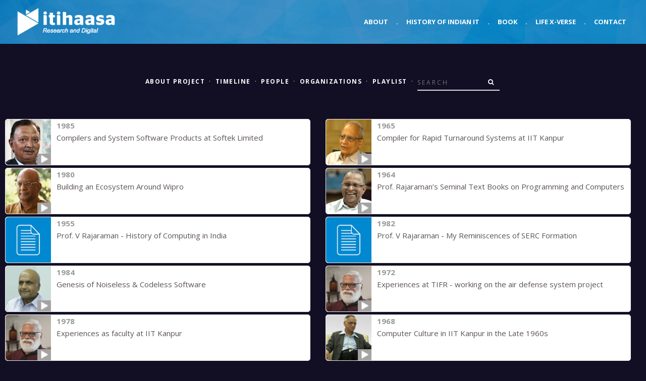

--- FILE ---
content_type: text/html; charset=UTF-8
request_url: https://itihaasa.com/search/field/?term=FORTRAN%20compiler
body_size: 6408
content:
<!DOCTYPE html>
<html lang="en">
<head>
    <!-- Google Analytics
    –––––––––––––––––––––––––––––––––––––––––––––––––– -->
    <!-- Global site tag (gtag.js) - Google Analytics -->
    <script async src="https://www.googletagmanager.com/gtag/js?id=UA-132691921-1"></script>
    <script>
      window.dataLayer = window.dataLayer || [];
      function gtag(){dataLayer.push(arguments);}
      gtag('js', new Date());

      gtag('config', 'UA-132691921-1');
    </script>

    <!-- Basic Page Needs
    –––––––––––––––––––––––––––––––––––––––––––––––––– -->
    <meta charset="utf-8">
    <title>Itihaasa</title>
    <meta name="description" content="">
    <meta name="author" content="">

    <!-- Mobile Specific Metas
    –––––––––––––––––––––––––––––––––––––––––––––––––– -->
    <meta name="viewport" content="width=device-width, initial-scale=1">

    <!-- FONT
    –––––––––––––––––––––––––––––––––––––––––––––––––– -->
    <link rel="stylesheet" id="royal_enqueue_Lato-css" href="https://fonts.googleapis.com/css?family=Lato%3A100%2C200%2C300%2C400%2C500%2C600%2C700%2C800%2C900&amp;ver=1.0.0" type="text/css" media="all">
    <link href="https://fonts.googleapis.com/css?family=Open+Sans:300,400italic,400,600,700" rel="stylesheet" type="text/css">
    <link href="https://fonts.googleapis.com/css?family=Raleway:100,400,300,600" rel="stylesheet" type="text/css">

 
    <!-- CSS
    –––––––––––––––––––––––––––––––––––––––––––––––––– -->
    <link rel="stylesheet" href="https://itihaasa.com/public/css/normalize.css">

    <!-- <link rel="stylesheet" href="css/skeleton.css"> -->

    <!-- Bootstrap core CSS -->
    <link rel="stylesheet" href="https://stackpath.bootstrapcdn.com/bootstrap/4.5.2/css/bootstrap.min.css" integrity="sha384-JcKb8q3iqJ61gNV9KGb8thSsNjpSL0n8PARn9HuZOnIxN0hoP+VmmDGMN5t9UJ0Z" crossorigin="anonymous">

    <!-- CSS
    –––––––––––––––––––––––––––––––––––––––––––––––––– -->
    <link rel="stylesheet" href="https://maxcdn.bootstrapcdn.com/font-awesome/4.7.0/css/font-awesome.min.css">
    <!-- Custom styles for this template -->
    <link href="https://itihaasa.com/public/css/style.css?v=1.2" rel="stylesheet">
    <link href="https://itihaasa.com/public/css/navbar.css" rel="stylesheet">
    <link href="https://itihaasa.com/public/css/carousel.css?v=1.3" rel="stylesheet">

    <!-- <link rel="stylesheet" href="https://itihaasa.com/public/css/navbar.css"> -->
    <link rel="stylesheet" href="https://itihaasa.com/public/css/page.css?v=1.3">
    <link rel="stylesheet" href="https://itihaasa.com/public/css/archive.css">
    <link rel="stylesheet" href="https://itihaasa.com/public/css/general.css">
    <link rel="stylesheet" href="https://itihaasa.com/public/css/flat.css">
    <link rel="stylesheet" href="https://itihaasa.com/public/css/form.css">
    <link rel="stylesheet" href="https://itihaasa.com/public/css/aux.css">
    <link rel="stylesheet" href="https://itihaasa.com/public/css/social.css">
    <link rel="stylesheet" href="https://itihaasa.com/public/css/viewer.css">
    <script type="text/javascript">var base_url = "https://itihaasa.com/";</script>

    <script src="https://ajax.googleapis.com/ajax/libs/jquery/3.5.1/jquery.min.js"></script>
    <script src="https://cdn.jsdelivr.net/npm/popper.js@1.16.1/dist/umd/popper.min.js" integrity="sha384-9/reFTGAW83EW2RDu2S0VKaIzap3H66lZH81PoYlFhbGU+6BZp6G7niu735Sk7lN" crossorigin="anonymous"></script>
    <script src="https://stackpath.bootstrapcdn.com/bootstrap/4.5.2/js/bootstrap.min.js" integrity="sha384-B4gt1jrGC7Jh4AgTPSdUtOBvfO8shuf57BaghqFfPlYxofvL8/KUEfYiJOMMV+rV" crossorigin="anonymous"></script>
    <script src="https://cdnjs.cloudflare.com/ajax/libs/masonry/3.1.5/masonry.pkgd.min.js" async></script>
    <script type="text/javascript" src="https://itihaasa.com/public/js/imagesloaded.pkgd.min.js"></script>    
    <script type="text/javascript" src="https://itihaasa.com/public/js/common.js" async></script>
    <!-- Favicon
    –––––––––––––––––––––––––––––––––––––––––––––––––– -->
    <link rel="icon" type="image/png" href="https://itihaasa.com/public/images/favicon.png?v=1.1">
</head>
<body>
    <!-- Navigation
    –––––––––––––––––––––––––––––––––––––––––––––––––– -->
    <header>
        <nav class="navbar navbar-expand-md fixed-top">
            <div class="container-fluid">  
                <a class="navbar-brand" href="https://itihaasa.com/"><img class="img-fluid" src="https://itihaasa.com/public//images/itihaasa-digital.png" alt="itihaasa logo" /></a>
                <button class="custom-toggler navbar-toggler" type="button" data-toggle="collapse" data-target="#navbarCollapse" aria-controls="navbarCollapse" aria-expanded="false" aria-label="Toggle navigation">
                    <span class="navbar-toggler-icon"></span>
                </button>
                <div class="collapse navbar-collapse" id="navbarCollapse">
                    <ul class="navbar-nav ml-auto">
                        <li class="nav-item active">
                            <a class="nav-link" href="https://itihaasa.com/">About</a>
                        </li>
                        <li class="nav-item d-none d-md-block">
                            <a class="nav-link" href="#">.</a>
                        </li>
                        <li class="nav-item">
                            <a class="nav-link" href="https://itihaasa.com/History">History of Indian IT</a>
                        </li>                        
                        <li class="nav-item d-none d-md-block">
                            <a class="nav-link" href="#">.</a>
                        </li>
                        <li class="nav-item">
                            <a class="nav-link" href="https://itihaasa.com/Book">Book</a>
                        </li>                        
                        <li class="nav-item d-none d-md-block">
                            <a class="nav-link" href="#">.</a>
                        </li>                        
                        <li class="nav-item">
                            <a class="nav-link" href="https://itihaasa.com/Life_X-verse">Life X-verse</a>
                        </li>                        
                        <li class="nav-item d-none d-md-block">
                            <a class="nav-link" href="#">.</a>
                        </li>
                        <li class="nav-item">
                            <a class="nav-link" href="mailto:info@itihaasa.com">Contact</a>
                        </li>
                    </ul>
                </div>
            </div>
        </nav>
    </header>
    <!-- End Navigation
    –––––––––––––––––––––––––––––––––––––––––––––––––– -->
<style>
    body{
        background-color: #120E24;
    }
</style>

<div class="container">
    <div class="row first-row">
        <!-- Column 1 -->
        <div class="col-md-12 text-center">
            <ul class="sub-nav nav justify-content-center mb-4">
                <li class="nav-item inline-list"><a href="https://itihaasa.com/History"><strong>About Project</strong></a></li>
                <li class="text-white"><a>·</a></li>
                <li class="nav-item"><a href="https://itihaasa.com/listing/timeline"><strong>Timeline</strong></a></li>
                <li class="text-white"><a>·</a></li>
                <li class="nav-item"><a href="https://itihaasa.com/listing/people"><strong>People</strong></a></li>
                <li class="text-white"><a>·</a></li>
                <li class="nav-item"><a href="https://itihaasa.com/listing/organizations"><strong>Organizations</strong></a></li>
                <li class="text-white"><a>·</a></li>
                <li class="nav-item"><a href="https://itihaasa.com/listing/playlist"><strong>Playlist</strong></a></li>
                <li class="text-white"><a>·</a></li>
                <li class="nav-item" id="searchForm">
                    <form class="form-inline navbar-form" role="search" action="https://itihaasa.com/search/field/" method="get">
                        <div class="input-group add-on">
                            <input type="text" class="form-control" placeholder="Search" name="term" id="term">
                            <input type="hidden" class="form-control" placeholder="FromSearchForm" name="sf" id="sf" value="1">
                            <div class="input-group-btn input-group-append">
                                <button class="btn btn-default" type="submit"><i class="fa fa-search"></i></button>
                            </div>
                        </div>
                    </form>
				</li>           
            </ul>
        </div>
    </div>
</div>


<script>
$(document).ready(function(){

    $('.post.no-border').prepend('<div class="albumTitle Search"><i class="fa fa-search"></i>' + '<br /><br /><span class="select">&quot;FORTRAN&quot; &quot;compiler&quot;' + '</span></div>');

    $(window).scroll(function(){

        if ($(window).scrollTop() >= ($(document).height() - $(window).height())* 0.75){

            if($('#grid').attr('data-go') == '1') {

                var pagenum = parseInt($('#grid').attr('data-page')) + 1;
                $('#grid').attr('data-page', pagenum);

                var nextURL = window.location.href + '&page=' + pagenum;
                getresult(nextURL);
            }
        }
    });
});     
</script>


<div id="grid" class="container-fluid" data-page="1" data-go="1">
    <div class="row justify-content-around" id="posts">
        <div class="col-sm-12 col-md-5 col-lg-6">
            <div class="item clearfix ">
                <div class="item_thumb">
                    <div class="thumb_hover">
                        <a href="https://itihaasa.com/describe/sartefact/001_001_0638?term=FORTRAN+compiler" title="View Details" target="_blank">
                                                            <img src="https://itihaasa.com/public/images/stock/people/play.png" class="fa-play" style="width:30%">
                                
                            <img src="https://itihaasa.com/public/images/stock/people/Diwakar Nigam.png" class="visible animated" />                        </a>
                    </div>
                </div>
                <div class="item_content">
                    <div class="item_meta clearfix">
                        <span class="meta_date">1985</span>
                    </div>
                    <p><a href="https://itihaasa.com/describe/sartefact/001_001_0638?term=FORTRAN+compiler" title="View Details" target="_blank">Compilers and System Software Products at Softek Limited</a></p>
                </div>
            </div>
        </div>
        <div class="col-sm-12 col-md-5 col-lg-6">
            <div class="item clearfix ">
                <div class="item_thumb">
                    <div class="thumb_hover">
                        <a href="https://itihaasa.com/describe/sartefact/001_001_0098?term=FORTRAN+compiler" title="View Details" target="_blank">
                                                            <img src="https://itihaasa.com/public/images/stock/people/play.png" class="fa-play" style="width:30%">
                                
                            <img src="https://itihaasa.com/public/images/stock/people/Prof. C. R. Muthukrishnan.png" class="visible animated" />                        </a>
                    </div>
                </div>
                <div class="item_content">
                    <div class="item_meta clearfix">
                        <span class="meta_date">1965</span>
                    </div>
                    <p><a href="https://itihaasa.com/describe/sartefact/001_001_0098?term=FORTRAN+compiler" title="View Details" target="_blank">Compiler for Rapid Turnaround Systems at IIT Kanpur</a></p>
                </div>
            </div>
        </div>
        <div class="col-sm-12 col-md-5 col-lg-6">
            <div class="item clearfix ">
                <div class="item_thumb">
                    <div class="thumb_hover">
                        <a href="https://itihaasa.com/describe/sartefact/001_001_0327?term=FORTRAN+compiler" title="View Details" target="_blank">
                                                            <img src="https://itihaasa.com/public/images/stock/people/play.png" class="fa-play" style="width:30%">
                                
                            <img src="https://itihaasa.com/public/images/stock/people/Dr. Sridhar Mitta.png" class="visible animated" />                        </a>
                    </div>
                </div>
                <div class="item_content">
                    <div class="item_meta clearfix">
                        <span class="meta_date">1980</span>
                    </div>
                    <p><a href="https://itihaasa.com/describe/sartefact/001_001_0327?term=FORTRAN+compiler" title="View Details" target="_blank">Building an Ecosystem Around Wipro</a></p>
                </div>
            </div>
        </div>
        <div class="col-sm-12 col-md-5 col-lg-6">
            <div class="item clearfix ">
                <div class="item_thumb">
                    <div class="thumb_hover">
                        <a href="https://itihaasa.com/describe/sartefact/001_001_0273?term=FORTRAN+compiler" title="View Details" target="_blank">
                                                            <img src="https://itihaasa.com/public/images/stock/people/play.png" class="fa-play" style="width:30%">
                                
                            <img src="https://itihaasa.com/public/images/stock/people/Prof. V. Rajaraman.png" class="visible animated" />                        </a>
                    </div>
                </div>
                <div class="item_content">
                    <div class="item_meta clearfix">
                        <span class="meta_date">1964</span>
                    </div>
                    <p><a href="https://itihaasa.com/describe/sartefact/001_001_0273?term=FORTRAN+compiler" title="View Details" target="_blank">Prof. Rajaraman’s Seminal Text Books on Programming and Computers</a></p>
                </div>
            </div>
        </div>
        <div class="col-sm-12 col-md-5 col-lg-6">
            <div class="item clearfix ">
                <div class="item_thumb">
                    <div class="thumb_hover">
                        <a href="https://itihaasa.com/describe/sartefact/001_001_0723?term=FORTRAN+compiler" title="View Details" target="_blank">
                                                            
                            <img src="https://itihaasa.com/public/images/stock/people/PDF.png" class="visible animated" />                        </a>
                    </div>
                </div>
                <div class="item_content">
                    <div class="item_meta clearfix">
                        <span class="meta_date">1955</span>
                    </div>
                    <p><a href="https://itihaasa.com/describe/sartefact/001_001_0723?term=FORTRAN+compiler" title="View Details" target="_blank">Prof. V Rajaraman - History of Computing in India</a></p>
                </div>
            </div>
        </div>
        <div class="col-sm-12 col-md-5 col-lg-6">
            <div class="item clearfix ">
                <div class="item_thumb">
                    <div class="thumb_hover">
                        <a href="https://itihaasa.com/describe/sartefact/001_001_0721?term=FORTRAN+compiler" title="View Details" target="_blank">
                                                            
                            <img src="https://itihaasa.com/public/images/stock/people/PDF.png" class="visible animated" />                        </a>
                    </div>
                </div>
                <div class="item_content">
                    <div class="item_meta clearfix">
                        <span class="meta_date">1982</span>
                    </div>
                    <p><a href="https://itihaasa.com/describe/sartefact/001_001_0721?term=FORTRAN+compiler" title="View Details" target="_blank">Prof. V Rajaraman - My Reminiscences of SERC Formation</a></p>
                </div>
            </div>
        </div>
        <div class="col-sm-12 col-md-5 col-lg-6">
            <div class="item clearfix ">
                <div class="item_thumb">
                    <div class="thumb_hover">
                        <a href="https://itihaasa.com/describe/sartefact/001_001_0614?term=FORTRAN+compiler" title="View Details" target="_blank">
                                                            <img src="https://itihaasa.com/public/images/stock/people/play.png" class="fa-play" style="width:30%">
                                
                            <img src="https://itihaasa.com/public/images/stock/people/Bharat Goenka.png" class="visible animated" />                        </a>
                    </div>
                </div>
                <div class="item_content">
                    <div class="item_meta clearfix">
                        <span class="meta_date">1984</span>
                    </div>
                    <p><a href="https://itihaasa.com/describe/sartefact/001_001_0614?term=FORTRAN+compiler" title="View Details" target="_blank">Genesis of Noiseless & Codeless Software</a></p>
                </div>
            </div>
        </div>
        <div class="col-sm-12 col-md-5 col-lg-6">
            <div class="item clearfix ">
                <div class="item_thumb">
                    <div class="thumb_hover">
                        <a href="https://itihaasa.com/describe/sartefact/001_001_1108?term=FORTRAN+compiler" title="View Details" target="_blank">
                                                            <img src="https://itihaasa.com/public/images/stock/people/play.png" class="fa-play" style="width:30%">
                                
                            <img src="https://itihaasa.com/public/images/stock/people/Prof. Keshav Nori.png" class="visible animated" />                        </a>
                    </div>
                </div>
                <div class="item_content">
                    <div class="item_meta clearfix">
                        <span class="meta_date">1972</span>
                    </div>
                    <p><a href="https://itihaasa.com/describe/sartefact/001_001_1108?term=FORTRAN+compiler" title="View Details" target="_blank">Experiences at TIFR - working on the air defense system project</a></p>
                </div>
            </div>
        </div>
        <div class="col-sm-12 col-md-5 col-lg-6">
            <div class="item clearfix ">
                <div class="item_thumb">
                    <div class="thumb_hover">
                        <a href="https://itihaasa.com/describe/sartefact/001_001_1110?term=FORTRAN+compiler" title="View Details" target="_blank">
                                                            <img src="https://itihaasa.com/public/images/stock/people/play.png" class="fa-play" style="width:30%">
                                
                            <img src="https://itihaasa.com/public/images/stock/people/Prof. Keshav Nori.png" class="visible animated" />                        </a>
                    </div>
                </div>
                <div class="item_content">
                    <div class="item_meta clearfix">
                        <span class="meta_date">1978</span>
                    </div>
                    <p><a href="https://itihaasa.com/describe/sartefact/001_001_1110?term=FORTRAN+compiler" title="View Details" target="_blank">Experiences as faculty at IIT Kanpur</a></p>
                </div>
            </div>
        </div>
        <div class="col-sm-12 col-md-5 col-lg-6">
            <div class="item clearfix ">
                <div class="item_thumb">
                    <div class="thumb_hover">
                        <a href="https://itihaasa.com/describe/sartefact/001_001_0172?term=FORTRAN+compiler" title="View Details" target="_blank">
                                                            <img src="https://itihaasa.com/public/images/stock/people/play.png" class="fa-play" style="width:30%">
                                
                            <img src="https://itihaasa.com/public/images/stock/people/N. R. Narayana Murthy.png" class="visible animated" />                        </a>
                    </div>
                </div>
                <div class="item_content">
                    <div class="item_meta clearfix">
                        <span class="meta_date">1968</span>
                    </div>
                    <p><a href="https://itihaasa.com/describe/sartefact/001_001_0172?term=FORTRAN+compiler" title="View Details" target="_blank">Computer Culture in IIT Kanpur in the Late 1960s</a></p>
                </div>
            </div>
        </div>
        <div class="col-sm-12 col-md-5 col-lg-6">
            <div class="item clearfix ">
                <div class="item_thumb">
                    <div class="thumb_hover">
                        <a href="https://itihaasa.com/describe/sartefact/001_001_0127?term=FORTRAN+compiler" title="View Details" target="_blank">
                                                            <img src="https://itihaasa.com/public/images/stock/people/play.png" class="fa-play" style="width:30%">
                                
                            <img src="https://itihaasa.com/public/images/stock/people/S. D. Shibulal.png" class="visible animated" />                        </a>
                    </div>
                </div>
                <div class="item_content">
                    <div class="item_meta clearfix">
                        <span class="meta_date">1979</span>
                    </div>
                    <p><a href="https://itihaasa.com/describe/sartefact/001_001_0127?term=FORTRAN+compiler" title="View Details" target="_blank">Training Programs in Tata Institute of Fundamental Research (TIFR)</a></p>
                </div>
            </div>
        </div>
        <div class="col-sm-12 col-md-5 col-lg-6">
            <div class="item clearfix ">
                <div class="item_thumb">
                    <div class="thumb_hover">
                        <a href="https://itihaasa.com/describe/sartefact/001_001_1109?term=FORTRAN+compiler" title="View Details" target="_blank">
                                                            <img src="https://itihaasa.com/public/images/stock/people/play.png" class="fa-play" style="width:30%">
                                
                            <img src="https://itihaasa.com/public/images/stock/people/Prof. Keshav Nori.png" class="visible animated" />                        </a>
                    </div>
                </div>
                <div class="item_content">
                    <div class="item_meta clearfix">
                        <span class="meta_date">1974</span>
                    </div>
                    <p><a href="https://itihaasa.com/describe/sartefact/001_001_1109?term=FORTRAN+compiler" title="View Details" target="_blank">Visit to Europe - interactions with Prof. Wirth and Prof. Dijkstra</a></p>
                </div>
            </div>
        </div>
        <div class="col-sm-12 col-md-5 col-lg-6">
            <div class="item clearfix ">
                <div class="item_thumb">
                    <div class="thumb_hover">
                        <a href="https://itihaasa.com/describe/sartefact/001_001_0445?term=FORTRAN+compiler" title="View Details" target="_blank">
                                                            <img src="https://itihaasa.com/public/images/stock/people/play.png" class="fa-play" style="width:30%">
                                
                            <img src="https://itihaasa.com/public/images/stock/people/Subroto Bagchi.png" class="visible animated" />                        </a>
                    </div>
                </div>
                <div class="item_content">
                    <div class="item_meta clearfix">
                        <span class="meta_date">1982</span>
                    </div>
                    <p><a href="https://itihaasa.com/describe/sartefact/001_001_0445?term=FORTRAN+compiler" title="View Details" target="_blank">Growth of the Minicomputer Industry in India</a></p>
                </div>
            </div>
        </div>
        <div class="col-sm-12 col-md-5 col-lg-6">
            <div class="item clearfix ">
                <div class="item_thumb">
                    <div class="thumb_hover">
                        <a href="https://itihaasa.com/describe/sartefact/001_001_1116?term=FORTRAN+compiler" title="View Details" target="_blank">
                                                            <img src="https://itihaasa.com/public/images/stock/people/play.png" class="fa-play" style="width:30%">
                                
                            <img src="https://itihaasa.com/public/images/stock/people/Prof. Keshav Nori.png" class="visible animated" />                        </a>
                    </div>
                </div>
                <div class="item_content">
                    <div class="item_meta clearfix">
                        <span class="meta_date">1988</span>
                    </div>
                    <p><a href="https://itihaasa.com/describe/sartefact/001_001_1116?term=FORTRAN+compiler" title="View Details" target="_blank">Anecdote of pushing back on unweildy customer requirements</a></p>
                </div>
            </div>
        </div>
        <div class="col-sm-12 col-md-5 col-lg-6">
            <div class="item clearfix ">
                <div class="item_thumb">
                    <div class="thumb_hover">
                        <a href="https://itihaasa.com/describe/sartefact/001_001_0622?term=FORTRAN+compiler" title="View Details" target="_blank">
                                                            <img src="https://itihaasa.com/public/images/stock/people/play.png" class="fa-play" style="width:30%">
                                
                            <img src="https://itihaasa.com/public/images/stock/people/Bharat Goenka.png" class="visible animated" />                        </a>
                    </div>
                </div>
                <div class="item_content">
                    <div class="item_meta clearfix">
                        <span class="meta_date">1980</span>
                    </div>
                    <p><a href="https://itihaasa.com/describe/sartefact/001_001_0622?term=FORTRAN+compiler" title="View Details" target="_blank">The Indian Market for Software Products in the 1980s</a></p>
                </div>
            </div>
        </div>
        <div class="col-sm-12 col-md-5 col-lg-6">
            <div class="item clearfix ">
                <div class="item_thumb">
                    <div class="thumb_hover">
                        <a href="https://itihaasa.com/describe/sartefact/001_001_0639?term=FORTRAN+compiler" title="View Details" target="_blank">
                                                            <img src="https://itihaasa.com/public/images/stock/people/play.png" class="fa-play" style="width:30%">
                                
                            <img src="https://itihaasa.com/public/images/stock/people/Diwakar Nigam.png" class="visible animated" />                        </a>
                    </div>
                </div>
                <div class="item_content">
                    <div class="item_meta clearfix">
                        <span class="meta_date">1979</span>
                    </div>
                    <p><a href="https://itihaasa.com/describe/sartefact/001_001_0639?term=FORTRAN+compiler" title="View Details" target="_blank">Genesis of Softek Limited</a></p>
                </div>
            </div>
        </div>
        <div class="col-sm-12 col-md-5 col-lg-6">
            <div class="item clearfix ">
                <div class="item_thumb">
                    <div class="thumb_hover">
                        <a href="https://itihaasa.com/describe/sartefact/001_001_0555?term=FORTRAN+compiler" title="View Details" target="_blank">
                                                              
                                <img src="https://itihaasa.com/public/images/stock/people/doc.jpg" class="fa-play" style="width:30%">
                                
                            <img src="https://itihaasa.com/public/images/stock/people/DQ.png" class="visible animated" />                        </a>
                    </div>
                </div>
                <div class="item_content">
                    <div class="item_meta clearfix">
                        <span class="meta_date">1989</span>
                    </div>
                    <p><a href="https://itihaasa.com/describe/sartefact/001_001_0555?term=FORTRAN+compiler" title="View Details" target="_blank">Dataquest- Hello from Indian Software</a></p>
                </div>
            </div>
        </div>
        <div class="col-sm-12 col-md-5 col-lg-6">
            <div class="item clearfix ">
                <div class="item_thumb">
                    <div class="thumb_hover">
                        <a href="https://itihaasa.com/describe/sartefact/001_001_1027?term=FORTRAN+compiler" title="View Details" target="_blank">
                                                            <img src="https://itihaasa.com/public/images/stock/people/play.png" class="fa-play" style="width:30%">
                                
                            <img src="https://itihaasa.com/public/images/stock/people/Prof. N. Balakrishnan.png" class="visible animated" />                        </a>
                    </div>
                </div>
                <div class="item_content">
                    <div class="item_meta clearfix">
                        <span class="meta_date">1981</span>
                    </div>
                    <p><a href="https://itihaasa.com/describe/sartefact/001_001_1027?term=FORTRAN+compiler" title="View Details" target="_blank">Role of IISc to foster IT Education in India in the 1980s</a></p>
                </div>
            </div>
        </div>
        <div class="col-sm-12 col-md-5 col-lg-6">
            <div class="item clearfix ">
                <div class="item_thumb">
                    <div class="thumb_hover">
                        <a href="https://itihaasa.com/describe/sartefact/001_001_0991?term=FORTRAN+compiler" title="View Details" target="_blank">
                                                            <img src="https://itihaasa.com/public/images/stock/people/play.png" class="fa-play" style="width:30%">
                                
                            <img src="https://itihaasa.com/public/images/stock/people/Krishnakumar Natarajan.png" class="visible animated" />                        </a>
                    </div>
                </div>
                <div class="item_content">
                    <div class="item_meta clearfix">
                        <span class="meta_date">1982</span>
                    </div>
                    <p><a href="https://itihaasa.com/describe/sartefact/001_001_0991?term=FORTRAN+compiler" title="View Details" target="_blank">Joining Wipro and attending CSI Annual Convention</a></p>
                </div>
            </div>
        </div>
        <div class="col-sm-12 col-md-5 col-lg-6">
            <div class="item clearfix ">
                <div class="item_thumb">
                    <div class="thumb_hover">
                        <a href="https://itihaasa.com/describe/sartefact/001_001_1050?term=FORTRAN+compiler" title="View Details" target="_blank">
                                                            
                            <img src="https://itihaasa.com/public/images/stock/people/PDF.png" class="visible animated" />                        </a>
                    </div>
                </div>
                <div class="item_content">
                    <div class="item_meta clearfix">
                        <span class="meta_date">1973</span>
                    </div>
                    <p><a href="https://itihaasa.com/describe/sartefact/001_001_1050?term=FORTRAN+compiler" title="View Details" target="_blank">Prof. Priti Shankar - From the abstract to the concrete</a></p>
                </div>
            </div>
        </div>
        <div class="col-sm-12 col-md-5 col-lg-6">
            <div class="item clearfix ">
                <div class="item_thumb">
                    <div class="thumb_hover">
                        <a href="https://itihaasa.com/describe/sartefact/001_001_0540?term=FORTRAN+compiler" title="View Details" target="_blank">
                                                              
                                <img src="https://itihaasa.com/public/images/stock/people/doc.jpg" class="fa-play" style="width:30%">
                                
                            <img src="https://itihaasa.com/public/images/stock/people/DQ.png" class="visible animated" />                        </a>
                    </div>
                </div>
                <div class="item_content">
                    <div class="item_meta clearfix">
                        <span class="meta_date">1984</span>
                    </div>
                    <p><a href="https://itihaasa.com/describe/sartefact/001_001_0540?term=FORTRAN+compiler" title="View Details" target="_blank">Dataquest- A Look at SEEPZ Companies</a></p>
                </div>
            </div>
        </div>
        <div class="col-sm-12 col-md-5 col-lg-6">
            <div class="item clearfix ">
                <div class="item_thumb">
                    <div class="thumb_hover">
                        <a href="https://itihaasa.com/describe/sartefact/001_001_1112?term=FORTRAN+compiler" title="View Details" target="_blank">
                                                            <img src="https://itihaasa.com/public/images/stock/people/play.png" class="fa-play" style="width:30%">
                                
                            <img src="https://itihaasa.com/public/images/stock/people/Prof. Keshav Nori.png" class="visible animated" />                        </a>
                    </div>
                </div>
                <div class="item_content">
                    <div class="item_meta clearfix">
                        <span class="meta_date">1985</span>
                    </div>
                    <p><a href="https://itihaasa.com/describe/sartefact/001_001_1112?term=FORTRAN+compiler" title="View Details" target="_blank">Work on language translators at TRDDC - tools and automation</a></p>
                </div>
            </div>
        </div>
        <div class="col-sm-12 col-md-5 col-lg-6">
            <div class="item clearfix ">
                <div class="item_thumb">
                    <div class="thumb_hover">
                        <a href="https://itihaasa.com/describe/sartefact/001_001_0227?term=FORTRAN+compiler" title="View Details" target="_blank">
                                                            <img src="https://itihaasa.com/public/images/stock/people/play.png" class="fa-play" style="width:30%">
                                
                            <img src="https://itihaasa.com/public/images/stock/people/Prof. H. N. Mahabala.png" class="visible animated" />                        </a>
                    </div>
                </div>
                <div class="item_content">
                    <div class="item_meta clearfix">
                        <span class="meta_date">1978</span>
                    </div>
                    <p><a href="https://itihaasa.com/describe/sartefact/001_001_0227?term=FORTRAN+compiler" title="View Details" target="_blank">Working with Tata Companies in the 1970s</a></p>
                </div>
            </div>
        </div>
        <div class="col-sm-12 col-md-5 col-lg-6">
            <div class="item clearfix ">
                <div class="item_thumb">
                    <div class="thumb_hover">
                        <a href="https://itihaasa.com/describe/sartefact/001_001_0266?term=FORTRAN+compiler" title="View Details" target="_blank">
                                                            <img src="https://itihaasa.com/public/images/stock/people/play.png" class="fa-play" style="width:30%">
                                
                            <img src="https://itihaasa.com/public/images/stock/people/Prof. S. Sadagopan.png" class="visible animated" />                        </a>
                    </div>
                </div>
                <div class="item_content">
                    <div class="item_meta clearfix">
                        <span class="meta_date">1986</span>
                    </div>
                    <p><a href="https://itihaasa.com/describe/sartefact/001_001_0266?term=FORTRAN+compiler" title="View Details" target="_blank">National Mission Mode IT Driven Programs - Computerized Railway Reservation</a></p>
                </div>
            </div>
        </div>
        <div class="col-sm-12 col-md-5 col-lg-6">
            <div class="item clearfix ">
                <div class="item_thumb">
                    <div class="thumb_hover">
                        <a href="https://itihaasa.com/describe/sartefact/001_001_0469?term=FORTRAN+compiler" title="View Details" target="_blank">
                                                            <img src="https://itihaasa.com/public/images/stock/people/play.png" class="fa-play" style="width:30%">
                                
                            <img src="https://itihaasa.com/public/images/stock/people/Rajendra S. Pawar.png" class="visible animated" />                        </a>
                    </div>
                </div>
                <div class="item_content">
                    <div class="item_meta clearfix">
                        <span class="meta_date">1972</span>
                    </div>
                    <p><a href="https://itihaasa.com/describe/sartefact/001_001_0469?term=FORTRAN+compiler" title="View Details" target="_blank">Computer Culture in IIT Delhi in the Early 1970s</a></p>
                </div>
            </div>
        </div>
        <div class="col-sm-12 col-md-5 col-lg-6">
            <div class="item clearfix ">
                <div class="item_thumb">
                    <div class="thumb_hover">
                        <a href="https://itihaasa.com/describe/sartefact/001_001_0973?term=FORTRAN+compiler" title="View Details" target="_blank">
                                                            <img src="https://itihaasa.com/public/images/stock/people/play.png" class="fa-play" style="width:30%">
                                
                            <img src="https://itihaasa.com/public/images/stock/people/S. 'Kris' Gopalakrishnan.png" class="visible animated" />                        </a>
                    </div>
                </div>
                <div class="item_content">
                    <div class="item_meta clearfix">
                        <span class="meta_date">1960</span>
                    </div>
                    <p><a href="https://itihaasa.com/describe/sartefact/001_001_0973?term=FORTRAN+compiler" title="View Details" target="_blank">An Overview of Indian IT in the 1960s</a></p>
                </div>
            </div>
        </div>
        <div class="col-sm-12 col-md-5 col-lg-6">
            <div class="item clearfix ">
                <div class="item_thumb">
                    <div class="thumb_hover">
                        <a href="https://itihaasa.com/describe/sartefact/001_001_1051?term=FORTRAN+compiler" title="View Details" target="_blank">
                                                            
                            <img src="https://itihaasa.com/public/images/stock/people/PDF.png" class="visible animated" />                        </a>
                    </div>
                </div>
                <div class="item_content">
                    <div class="item_meta clearfix">
                        <span class="meta_date">1968</span>
                    </div>
                    <p><a href="https://itihaasa.com/describe/sartefact/001_001_1051?term=FORTRAN+compiler" title="View Details" target="_blank">Dr. Lalit Kanodia - TCS Brochure: 1</a></p>
                </div>
            </div>
        </div>
        <div class="col-sm-12 col-md-5 col-lg-6">
            <div class="item clearfix ">
                <div class="item_thumb">
                    <div class="thumb_hover">
                        <a href="https://itihaasa.com/describe/sartefact/001_001_0096?term=FORTRAN+compiler" title="View Details" target="_blank">
                                                            <img src="https://itihaasa.com/public/images/stock/people/play.png" class="fa-play" style="width:30%">
                                
                            <img src="https://itihaasa.com/public/images/stock/people/Prof. C. R. Muthukrishnan.png" class="visible animated" />                        </a>
                    </div>
                </div>
                <div class="item_content">
                    <div class="item_meta clearfix">
                        <span class="meta_date">1965</span>
                    </div>
                    <p><a href="https://itihaasa.com/describe/sartefact/001_001_0096?term=FORTRAN+compiler" title="View Details" target="_blank">Computer Culture in IIT Kanpur in the 1960s</a></p>
                </div>
            </div>
        </div>
        <div class="col-sm-12 col-md-5 col-lg-6">
            <div class="item clearfix ">
                <div class="item_thumb">
                    <div class="thumb_hover">
                        <a href="https://itihaasa.com/describe/sartefact/001_001_0173?term=FORTRAN+compiler" title="View Details" target="_blank">
                                                            <img src="https://itihaasa.com/public/images/stock/people/play.png" class="fa-play" style="width:30%">
                                
                            <img src="https://itihaasa.com/public/images/stock/people/N. R. Narayana Murthy.png" class="visible animated" />                        </a>
                    </div>
                </div>
                <div class="item_content">
                    <div class="item_meta clearfix">
                        <span class="meta_date">1968</span>
                    </div>
                    <p><a href="https://itihaasa.com/describe/sartefact/001_001_0173?term=FORTRAN+compiler" title="View Details" target="_blank">Life in IIT Kanpur: Training Anecdote</a></p>
                </div>
            </div>
        </div>
        <div class="col-sm-12 col-md-5 col-lg-6">
            <div class="item clearfix ">
                <div class="item_thumb">
                    <div class="thumb_hover">
                        <a href="https://itihaasa.com/describe/sartefact/001_001_0777?term=FORTRAN+compiler" title="View Details" target="_blank">
                                                              
                                <img src="https://itihaasa.com/public/images/stock/people/doc.jpg" class="fa-play" style="width:30%">
                                
                            <img src="https://itihaasa.com/public/images/stock/people/TOI.png" class="visible animated" />                        </a>
                    </div>
                </div>
                <div class="item_content">
                    <div class="item_meta clearfix">
                        <span class="meta_date">1965</span>
                    </div>
                    <p><a href="https://itihaasa.com/describe/sartefact/001_001_0777?term=FORTRAN+compiler" title="View Details" target="_blank">Times of India- Bombay's Versatile Computer</a></p>
                </div>
            </div>
        </div>
        <div class="col-sm-12 col-md-5 col-lg-6">
            <div class="item clearfix ">
                <div class="item_thumb">
                    <div class="thumb_hover">
                        <a href="https://itihaasa.com/describe/sartefact/001_001_0108?term=FORTRAN+compiler" title="View Details" target="_blank">
                                                            <img src="https://itihaasa.com/public/images/stock/people/play.png" class="fa-play" style="width:30%">
                                
                            <img src="https://itihaasa.com/public/images/stock/people/R. Chandrashekhar.png" class="visible animated" />                        </a>
                    </div>
                </div>
                <div class="item_content">
                    <div class="item_meta clearfix">
                        <span class="meta_date">1985</span>
                    </div>
                    <p><a href="https://itihaasa.com/describe/sartefact/001_001_0108?term=FORTRAN+compiler" title="View Details" target="_blank">Masters in Computer Science in the USA</a></p>
                </div>
            </div>
        </div>
        <div class="col-sm-12 col-md-5 col-lg-6">
            <div class="item clearfix ">
                <div class="item_thumb">
                    <div class="thumb_hover">
                        <a href="https://itihaasa.com/describe/sartefact/001_001_0625?term=FORTRAN+compiler" title="View Details" target="_blank">
                                                            <img src="https://itihaasa.com/public/images/stock/people/play.png" class="fa-play" style="width:30%">
                                
                            <img src="https://itihaasa.com/public/images/stock/people/Bhaskar Pramanik.png" class="visible animated" />                        </a>
                    </div>
                </div>
                <div class="item_content">
                    <div class="item_meta clearfix">
                        <span class="meta_date">1967</span>
                    </div>
                    <p><a href="https://itihaasa.com/describe/sartefact/001_001_0625?term=FORTRAN+compiler" title="View Details" target="_blank">Computer Culture in IIT Kanpur in the Late 1960s and Early 1970s</a></p>
                </div>
            </div>
        </div>
        <div class="col-sm-12 col-md-5 col-lg-6">
            <div class="item clearfix ">
                <div class="item_thumb">
                    <div class="thumb_hover">
                        <a href="https://itihaasa.com/describe/sartefact/001_001_0424?term=FORTRAN+compiler" title="View Details" target="_blank">
                                                            <img src="https://itihaasa.com/public/images/stock/people/play.png" class="fa-play" style="width:30%">
                                
                            <img src="https://itihaasa.com/public/images/stock/people/Som Mittal.png" class="visible animated" />                        </a>
                    </div>
                </div>
                <div class="item_content">
                    <div class="item_meta clearfix">
                        <span class="meta_date">1968</span>
                    </div>
                    <p><a href="https://itihaasa.com/describe/sartefact/001_001_0424?term=FORTRAN+compiler" title="View Details" target="_blank">Computer Culture in IIT Kanpur in the Late 1960s and in IIM Ahmedabad in the Early 1970s</a></p>
                </div>
            </div>
        </div>
        <div class="col-sm-12 col-md-5 col-lg-6">
            <div class="item clearfix ">
                <div class="item_thumb">
                    <div class="thumb_hover">
                        <a href="https://itihaasa.com/describe/sartefact/001_001_0254?term=FORTRAN+compiler" title="View Details" target="_blank">
                                                            <img src="https://itihaasa.com/public/images/stock/people/play.png" class="fa-play" style="width:30%">
                                
                            <img src="https://itihaasa.com/public/images/stock/people/Prof. S. Sadagopan.png" class="visible animated" />                        </a>
                    </div>
                </div>
                <div class="item_content">
                    <div class="item_meta clearfix">
                        <span class="meta_date">1973</span>
                    </div>
                    <p><a href="https://itihaasa.com/describe/sartefact/001_001_0254?term=FORTRAN+compiler" title="View Details" target="_blank">Computer Culture in India in the 1970s</a></p>
                </div>
            </div>
        </div>
        <div class="col-sm-12 col-md-5 col-lg-6">
            <div class="item clearfix ">
                <div class="item_thumb">
                    <div class="thumb_hover">
                        <a href="https://itihaasa.com/describe/sartefact/001_001_0722?term=FORTRAN+compiler" title="View Details" target="_blank">
                                                            <img src="https://itihaasa.com/public/images/stock/people/play.png" class="fa-play" style="width:30%">
                                
                            <img src="https://itihaasa.com/public/images/stock/people/S. 'Kris' Gopalakrishnan.png" class="visible animated" />                        </a>
                    </div>
                </div>
                <div class="item_content">
                    <div class="item_meta clearfix">
                        <span class="meta_date">1977</span>
                    </div>
                    <p><a href="https://itihaasa.com/describe/sartefact/001_001_0722?term=FORTRAN+compiler" title="View Details" target="_blank">First Tryst with Computers and Programming</a></p>
                </div>
            </div>
        </div>
        <div class="col-sm-12 col-md-5 col-lg-6">
            <div class="item clearfix ">
                <div class="item_thumb">
                    <div class="thumb_hover">
                        <a href="https://itihaasa.com/describe/sartefact/001_001_0223?term=FORTRAN+compiler" title="View Details" target="_blank">
                                                            <img src="https://itihaasa.com/public/images/stock/people/play.png" class="fa-play" style="width:30%">
                                
                            <img src="https://itihaasa.com/public/images/stock/people/Prof. H. N. Mahabala.png" class="visible animated" />                        </a>
                    </div>
                </div>
                <div class="item_content">
                    <div class="item_meta clearfix">
                        <span class="meta_date">1965</span>
                    </div>
                    <p><a href="https://itihaasa.com/describe/sartefact/001_001_0223?term=FORTRAN+compiler" title="View Details" target="_blank">The First High Level Programming Course in IIT Kanpur and in India</a></p>
                </div>
            </div>
        </div>
        <div class="col-sm-12 col-md-5 col-lg-6">
            <div class="item clearfix ">
                <div class="item_thumb">
                    <div class="thumb_hover">
                        <a href="https://itihaasa.com/describe/sartefact/001_001_0267?term=FORTRAN+compiler" title="View Details" target="_blank">
                                                            <img src="https://itihaasa.com/public/images/stock/people/play.png" class="fa-play" style="width:30%">
                                
                            <img src="https://itihaasa.com/public/images/stock/people/Prof. V. Rajaraman.png" class="visible animated" />                        </a>
                    </div>
                </div>
                <div class="item_content">
                    <div class="item_meta clearfix">
                        <span class="meta_date">1964</span>
                    </div>
                    <p><a href="https://itihaasa.com/describe/sartefact/001_001_0267?term=FORTRAN+compiler" title="View Details" target="_blank">Setting up the IBM 1620 at IIT Kanpur in the 1960s</a></p>
                </div>
            </div>
        </div>
        <div class="col-sm-12 col-md-5 col-lg-6">
            <div class="item clearfix ">
                <div class="item_thumb">
                    <div class="thumb_hover">
                        <a href="https://itihaasa.com/describe/sartefact/001_001_0003?term=FORTRAN+compiler" title="View Details" target="_blank">
                                                            <img src="https://itihaasa.com/public/images/stock/people/play.png" class="fa-play" style="width:30%">
                                
                            <img src="https://itihaasa.com/public/images/stock/people/Ashank Desai.png" class="visible animated" />                        </a>
                    </div>
                </div>
                <div class="item_content">
                    <div class="item_meta clearfix">
                        <span class="meta_date">1977</span>
                    </div>
                    <p><a href="https://itihaasa.com/describe/sartefact/001_001_0003?term=FORTRAN+compiler" title="View Details" target="_blank">Computer Culture in IIM Ahmedabad in the Late 1970s</a></p>
                </div>
            </div>
        </div>
        <div class="col-sm-12 col-md-5 col-lg-6">
            <div class="item clearfix ">
                <div class="item_thumb">
                    <div class="thumb_hover">
                        <a href="https://itihaasa.com/describe/sartefact/001_001_0330?term=FORTRAN+compiler" title="View Details" target="_blank">
                                                            <img src="https://itihaasa.com/public/images/stock/people/play.png" class="fa-play" style="width:30%">
                                
                            <img src="https://itihaasa.com/public/images/stock/people/Kiran Karnik.png" class="visible animated" />                        </a>
                    </div>
                </div>
                <div class="item_content">
                    <div class="item_meta clearfix">
                        <span class="meta_date">1966</span>
                    </div>
                    <p><a href="https://itihaasa.com/describe/sartefact/001_001_0330?term=FORTRAN+compiler" title="View Details" target="_blank">Computer Culture in IIM Ahmedabad in the Late 1960s</a></p>
                </div>
            </div>
        </div>
        <div class="col-sm-12 col-md-5 col-lg-6">
            <div class="item clearfix ">
                <div class="item_thumb">
                    <div class="thumb_hover">
                        <a href="https://itihaasa.com/describe/sartefact/001_001_0784?term=FORTRAN+compiler" title="View Details" target="_blank">
                                                              
                                <img src="https://itihaasa.com/public/images/stock/people/doc.jpg" class="fa-play" style="width:30%">
                                
                            <img src="https://itihaasa.com/public/images/stock/people/TOI.png" class="visible animated" />                        </a>
                    </div>
                </div>
                <div class="item_content">
                    <div class="item_meta clearfix">
                        <span class="meta_date">1970</span>
                    </div>
                    <p><a href="https://itihaasa.com/describe/sartefact/001_001_0784?term=FORTRAN+compiler" title="View Details" target="_blank">Times of India- Computer Courses</a></p>
                </div>
            </div>
        </div>
        <div class="col-sm-12 col-md-5 col-lg-6">
            <div class="item clearfix ">
                <div class="item_thumb">
                    <div class="thumb_hover">
                        <a href="https://itihaasa.com/describe/sartefact/001_001_0989?term=FORTRAN+compiler" title="View Details" target="_blank">
                                                            <img src="https://itihaasa.com/public/images/stock/people/play.png" class="fa-play" style="width:30%">
                                
                            <img src="https://itihaasa.com/public/images/stock/people/Krishnakumar Natarajan.png" class="visible animated" />                        </a>
                    </div>
                </div>
                <div class="item_content">
                    <div class="item_meta clearfix">
                        <span class="meta_date">1974</span>
                    </div>
                    <p><a href="https://itihaasa.com/describe/sartefact/001_001_0989?term=FORTRAN+compiler" title="View Details" target="_blank">Computer Culture in CEG, Guindy and XLRI</a></p>
                </div>
            </div>
        </div>
        <div class="col-sm-12 col-md-5 col-lg-6">
            <div class="item clearfix ">
                <div class="item_thumb">
                    <div class="thumb_hover">
                        <a href="https://itihaasa.com/describe/sartefact/001_001_1107?term=FORTRAN+compiler" title="View Details" target="_blank">
                                                            <img src="https://itihaasa.com/public/images/stock/people/play.png" class="fa-play" style="width:30%">
                                
                            <img src="https://itihaasa.com/public/images/stock/people/Prof. Keshav Nori.png" class="visible animated" />                        </a>
                    </div>
                </div>
                <div class="item_content">
                    <div class="item_meta clearfix">
                        <span class="meta_date">1970</span>
                    </div>
                    <p><a href="https://itihaasa.com/describe/sartefact/001_001_1107?term=FORTRAN+compiler" title="View Details" target="_blank">Joining TIFR</a></p>
                </div>
            </div>
        </div>
        <div class="col-sm-12 col-md-5 col-lg-6">
            <div class="item clearfix ">
                <div class="item_thumb">
                    <div class="thumb_hover">
                        <a href="https://itihaasa.com/describe/sartefact/001_001_0541?term=FORTRAN+compiler" title="View Details" target="_blank">
                                                              
                                <img src="https://itihaasa.com/public/images/stock/people/doc.jpg" class="fa-play" style="width:30%">
                                
                            <img src="https://itihaasa.com/public/images/stock/people/DQ.png" class="visible animated" />                        </a>
                    </div>
                </div>
                <div class="item_content">
                    <div class="item_meta clearfix">
                        <span class="meta_date">1987</span>
                    </div>
                    <p><a href="https://itihaasa.com/describe/sartefact/001_001_0541?term=FORTRAN+compiler" title="View Details" target="_blank">Dataquest- Wipro 80386 based Wondermini</a></p>
                </div>
            </div>
        </div>
        <div class="col-sm-12 col-md-5 col-lg-6">
            <div class="item clearfix ">
                <div class="item_thumb">
                    <div class="thumb_hover">
                        <a href="https://itihaasa.com/describe/sartefact/001_001_0080?term=FORTRAN+compiler" title="View Details" target="_blank">
                                                            <img src="https://itihaasa.com/public/images/stock/people/play.png" class="fa-play" style="width:30%">
                                
                            <img src="https://itihaasa.com/public/images/stock/people/N. S. Raghavan.png" class="visible animated" />                        </a>
                    </div>
                </div>
                <div class="item_content">
                    <div class="item_meta clearfix">
                        <span class="meta_date">1971</span>
                    </div>
                    <p><a href="https://itihaasa.com/describe/sartefact/001_001_0080?term=FORTRAN+compiler" title="View Details" target="_blank">Working on an ICL 1904 Computer</a></p>
                </div>
            </div>
        </div>
        <div class="col-sm-12 col-md-5 col-lg-6">
            <div class="item clearfix ">
                <div class="item_thumb">
                    <div class="thumb_hover">
                        <a href="https://itihaasa.com/describe/sartefact/001_001_1122?term=FORTRAN+compiler" title="View Details" target="_blank">
                                                            <img src="https://itihaasa.com/public/images/stock/people/play.png" class="fa-play" style="width:30%">
                                
                            <img src="https://itihaasa.com/public/images/stock/people/K.V. Ramani.png" class="visible animated" />                        </a>
                    </div>
                </div>
                <div class="item_content">
                    <div class="item_meta clearfix">
                        <span class="meta_date">1979</span>
                    </div>
                    <p><a href="https://itihaasa.com/describe/sartefact/001_001_1122?term=FORTRAN+compiler" title="View Details" target="_blank">Shaw Wallace gets into IT services business</a></p>
                </div>
            </div>
        </div>
        <div class="col-sm-12 col-md-5 col-lg-6">
            <div class="item clearfix ">
                <div class="item_thumb">
                    <div class="thumb_hover">
                        <a href="https://itihaasa.com/describe/sartefact/001_001_0446?term=FORTRAN+compiler" title="View Details" target="_blank">
                                                            <img src="https://itihaasa.com/public/images/stock/people/play.png" class="fa-play" style="width:30%">
                                
                            <img src="https://itihaasa.com/public/images/stock/people/Subroto Bagchi.png" class="visible animated" />                        </a>
                    </div>
                </div>
                <div class="item_content">
                    <div class="item_meta clearfix">
                        <span class="meta_date">1985</span>
                    </div>
                    <p><a href="https://itihaasa.com/describe/sartefact/001_001_0446?term=FORTRAN+compiler" title="View Details" target="_blank">Computer Society of India (CSI) and Manufacturers Association of Information Technology (MAIT)</a></p>
                </div>
            </div>
        </div>
        <div class="col-sm-12 col-md-5 col-lg-6">
            <div class="item clearfix ">
                <div class="item_thumb">
                    <div class="thumb_hover">
                        <a href="https://itihaasa.com/describe/sartefact/001_001_0324?term=FORTRAN+compiler" title="View Details" target="_blank">
                                                            <img src="https://itihaasa.com/public/images/stock/people/play.png" class="fa-play" style="width:30%">
                                
                            <img src="https://itihaasa.com/public/images/stock/people/Dr. Sridhar Mitta.png" class="visible animated" />                        </a>
                    </div>
                </div>
                <div class="item_content">
                    <div class="item_meta clearfix">
                        <span class="meta_date">1995</span>
                    </div>
                    <p><a href="https://itihaasa.com/describe/sartefact/001_001_0324?term=FORTRAN+compiler" title="View Details" target="_blank">Wipro University</a></p>
                </div>
            </div>
        </div>
        <div class="col-sm-12 col-md-5 col-lg-6">
            <div class="item clearfix ">
                <div class="item_thumb">
                    <div class="thumb_hover">
                        <a href="https://itihaasa.com/describe/sartefact/001_001_0019?term=FORTRAN+compiler" title="View Details" target="_blank">
                                                            <img src="https://itihaasa.com/public/images/stock/people/play.png" class="fa-play" style="width:30%">
                                
                            <img src="https://itihaasa.com/public/images/stock/people/Ashok Soota.png" class="visible animated" />                        </a>
                    </div>
                </div>
                <div class="item_content">
                    <div class="item_meta clearfix">
                        <span class="meta_date">1981</span>
                    </div>
                    <p><a href="https://itihaasa.com/describe/sartefact/001_001_0019?term=FORTRAN+compiler" title="View Details" target="_blank">The Early Computers from Wipro</a></p>
                </div>
            </div>
        </div>
        <div class="col-sm-12 col-md-5 col-lg-6">
            <div class="item clearfix ">
                <div class="item_thumb">
                    <div class="thumb_hover">
                        <a href="https://itihaasa.com/describe/sartefact/001_001_0241?term=FORTRAN+compiler" title="View Details" target="_blank">
                                                            <img src="https://itihaasa.com/public/images/stock/people/play.png" class="fa-play" style="width:30%">
                                
                            <img src="https://itihaasa.com/public/images/stock/people/Prof. Pankaj Jalote.png" class="visible animated" />                        </a>
                    </div>
                </div>
                <div class="item_content">
                    <div class="item_meta clearfix">
                        <span class="meta_date">2005</span>
                    </div>
                    <p><a href="https://itihaasa.com/describe/sartefact/001_001_0241?term=FORTRAN+compiler" title="View Details" target="_blank">Evolution of Technology Capability in the Indian IT Industry</a></p>
                </div>
            </div>
        </div>
        <div class="col-sm-12 col-md-5 col-lg-6">
            <div class="item clearfix ">
                <div class="item_thumb">
                    <div class="thumb_hover">
                        <a href="https://itihaasa.com/describe/sartefact/001_001_0725?term=FORTRAN+compiler" title="View Details" target="_blank">
                                                            <img src="https://itihaasa.com/public/images/stock/people/play.png" class="fa-play" style="width:30%">
                                
                            <img src="https://itihaasa.com/public/images/stock/people/S. 'Kris' Gopalakrishnan.png" class="visible animated" />                        </a>
                    </div>
                </div>
                <div class="item_content">
                    <div class="item_meta clearfix">
                        <span class="meta_date">1977</span>
                    </div>
                    <p><a href="https://itihaasa.com/describe/sartefact/001_001_0725?term=FORTRAN+compiler" title="View Details" target="_blank">Interesting Projects in IIT Madras</a></p>
                </div>
            </div>
        </div>
        <div class="col-sm-12 col-md-5 col-lg-6">
            <div class="item clearfix ">
                <div class="item_thumb">
                    <div class="thumb_hover">
                        <a href="https://itihaasa.com/describe/sartefact/001_001_0640?term=FORTRAN+compiler" title="View Details" target="_blank">
                                                            <img src="https://itihaasa.com/public/images/stock/people/play.png" class="fa-play" style="width:30%">
                                
                            <img src="https://itihaasa.com/public/images/stock/people/Diwakar Nigam.png" class="visible animated" />                        </a>
                    </div>
                </div>
                <div class="item_content">
                    <div class="item_meta clearfix">
                        <span class="meta_date">1987</span>
                    </div>
                    <p><a href="https://itihaasa.com/describe/sartefact/001_001_0640?term=FORTRAN+compiler" title="View Details" target="_blank">Softek - Moving to Business Applications</a></p>
                </div>
            </div>
        </div>
        <div class="col-sm-12 col-md-5 col-lg-6">
            <div class="item clearfix ">
                <div class="item_thumb">
                    <div class="thumb_hover">
                        <a href="https://itihaasa.com/describe/sartefact/001_001_0637?term=FORTRAN+compiler" title="View Details" target="_blank">
                                                            <img src="https://itihaasa.com/public/images/stock/people/play.png" class="fa-play" style="width:30%">
                                
                            <img src="https://itihaasa.com/public/images/stock/people/Diwakar Nigam.png" class="visible animated" />                        </a>
                    </div>
                </div>
                <div class="item_content">
                    <div class="item_meta clearfix">
                        <span class="meta_date">1977</span>
                    </div>
                    <p><a href="https://itihaasa.com/describe/sartefact/001_001_0637?term=FORTRAN+compiler" title="View Details" target="_blank">HCL Days</a></p>
                </div>
            </div>
        </div>
        <div class="col-sm-12 col-md-5 col-lg-6">
            <div class="item clearfix ">
                <div class="item_thumb">
                    <div class="thumb_hover">
                        <a href="https://itihaasa.com/describe/sartefact/001_001_0138?term=FORTRAN+compiler" title="View Details" target="_blank">
                                                            <img src="https://itihaasa.com/public/images/stock/people/play.png" class="fa-play" style="width:30%">
                                
                            <img src="https://itihaasa.com/public/images/stock/people/S. Srinivasan.png" class="visible animated" />                        </a>
                    </div>
                </div>
                <div class="item_content">
                    <div class="item_meta clearfix">
                        <span class="meta_date">1977</span>
                    </div>
                    <p><a href="https://itihaasa.com/describe/sartefact/001_001_0138?term=FORTRAN+compiler" title="View Details" target="_blank">Days at the IIT Madras Computer Center</a></p>
                </div>
            </div>
        </div>
        <div class="col-sm-12 col-md-5 col-lg-6">
            <div class="item clearfix ">
                <div class="item_thumb">
                    <div class="thumb_hover">
                        <a href="https://itihaasa.com/describe/sartefact/001_001_1096?term=FORTRAN+compiler" title="View Details" target="_blank">
                                                            <img src="https://itihaasa.com/public/images/stock/people/play.png" class="fa-play" style="width:30%">
                                
                            <img src="https://itihaasa.com/public/images/stock/people/Ajai Chowdhry.png" class="visible animated" />                        </a>
                    </div>
                </div>
                <div class="item_content">
                    <div class="item_meta clearfix">
                        <span class="meta_date">1981</span>
                    </div>
                    <p><a href="https://itihaasa.com/describe/sartefact/001_001_1096?term=FORTRAN+compiler" title="View Details" target="_blank">HCL in the 1980s: PCs, Unix computers, and software</a></p>
                </div>
            </div>
        </div>
        <div class="col-sm-12 col-md-5 col-lg-6">
            <div class="item clearfix ">
                <div class="item_thumb">
                    <div class="thumb_hover">
                        <a href="https://itihaasa.com/describe/sartefact/001_001_0232?term=FORTRAN+compiler" title="View Details" target="_blank">
                                                            <img src="https://itihaasa.com/public/images/stock/people/play.png" class="fa-play" style="width:30%">
                                
                            <img src="https://itihaasa.com/public/images/stock/people/Prof. Kamala Krithivasan.png" class="visible animated" />                        </a>
                    </div>
                </div>
                <div class="item_content">
                    <div class="item_meta clearfix">
                        <span class="meta_date">1960</span>
                    </div>
                    <p><a href="https://itihaasa.com/describe/sartefact/001_001_0232?term=FORTRAN+compiler" title="View Details" target="_blank">Theoretical Computer Science in 1960s</a></p>
                </div>
            </div>
        </div>
        <div class="col-sm-12 col-md-5 col-lg-6">
            <div class="item clearfix ">
                <div class="item_thumb">
                    <div class="thumb_hover">
                        <a href="https://itihaasa.com/describe/sartefact/001_001_0110?term=FORTRAN+compiler" title="View Details" target="_blank">
                                                            <img src="https://itihaasa.com/public/images/stock/people/play.png" class="fa-play" style="width:30%">
                                
                            <img src="https://itihaasa.com/public/images/stock/people/R. Chandrashekhar.png" class="visible animated" />                        </a>
                    </div>
                </div>
                <div class="item_content">
                    <div class="item_meta clearfix">
                        <span class="meta_date">1989</span>
                    </div>
                    <p><a href="https://itihaasa.com/describe/sartefact/001_001_0110?term=FORTRAN+compiler" title="View Details" target="_blank">Treasury Computerization in Andhra Pradesh</a></p>
                </div>
            </div>
        </div>
        <div class="col-sm-12 col-md-5 col-lg-6">
            <div class="item clearfix ">
                <div class="item_thumb">
                    <div class="thumb_hover">
                        <a href="https://itihaasa.com/describe/sartefact/001_001_0194?term=FORTRAN+compiler" title="View Details" target="_blank">
                                                            <img src="https://itihaasa.com/public/images/stock/people/play.png" class="fa-play" style="width:30%">
                                
                            <img src="https://itihaasa.com/public/images/stock/people/Pradeep Gupta.png" class="visible animated" />                        </a>
                    </div>
                </div>
                <div class="item_content">
                    <div class="item_meta clearfix">
                        <span class="meta_date">1970</span>
                    </div>
                    <p><a href="https://itihaasa.com/describe/sartefact/001_001_0194?term=FORTRAN+compiler" title="View Details" target="_blank">Computer Culture in IIT Delhi in the Early 1970s</a></p>
                </div>
            </div>
        </div>
        <div class="col-sm-12 col-md-5 col-lg-6">
            <div class="item clearfix ">
                <div class="item_thumb">
                    <div class="thumb_hover">
                        <a href="https://itihaasa.com/describe/sartefact/001_001_0645?term=FORTRAN+compiler" title="View Details" target="_blank">
                                                            <img src="https://itihaasa.com/public/images/stock/people/play.png" class="fa-play" style="width:30%">
                                
                            <img src="https://itihaasa.com/public/images/stock/people/Diwakar Nigam.png" class="visible animated" />                        </a>
                    </div>
                </div>
                <div class="item_content">
                    <div class="item_meta clearfix">
                        <span class="meta_date">1986</span>
                    </div>
                    <p><a href="https://itihaasa.com/describe/sartefact/001_001_0645?term=FORTRAN+compiler" title="View Details" target="_blank">Application Software Products at Softek Limited</a></p>
                </div>
            </div>
        </div>
        <div class="col-sm-12 col-md-5 col-lg-6">
            <div class="item clearfix ">
                <div class="item_thumb">
                    <div class="thumb_hover">
                        <a href="https://itihaasa.com/describe/sartefact/001_001_0005?term=FORTRAN+compiler" title="View Details" target="_blank">
                                                            <img src="https://itihaasa.com/public/images/stock/people/play.png" class="fa-play" style="width:30%">
                                
                            <img src="https://itihaasa.com/public/images/stock/people/Ashank Desai.png" class="visible animated" />                        </a>
                    </div>
                </div>
                <div class="item_content">
                    <div class="item_meta clearfix">
                        <span class="meta_date">1987</span>
                    </div>
                    <p><a href="https://itihaasa.com/describe/sartefact/001_001_0005?term=FORTRAN+compiler" title="View Details" target="_blank">Software Exports in the 1980s</a></p>
                </div>
            </div>
        </div>
        <div class="col-sm-12 col-md-5 col-lg-6">
            <div class="item clearfix ">
                <div class="item_thumb">
                    <div class="thumb_hover">
                        <a href="https://itihaasa.com/describe/sartefact/001_001_0264?term=FORTRAN+compiler" title="View Details" target="_blank">
                                                            <img src="https://itihaasa.com/public/images/stock/people/play.png" class="fa-play" style="width:30%">
                                
                            <img src="https://itihaasa.com/public/images/stock/people/Prof. S. Sadagopan.png" class="visible animated" />                        </a>
                    </div>
                </div>
                <div class="item_content">
                    <div class="item_meta clearfix">
                        <span class="meta_date">1964</span>
                    </div>
                    <p><a href="https://itihaasa.com/describe/sartefact/001_001_0264?term=FORTRAN+compiler" title="View Details" target="_blank">Thoughts on Prof. V. Rajaraman</a></p>
                </div>
            </div>
        </div>
        <div class="col-sm-12 col-md-5 col-lg-6">
            <div class="item clearfix ">
                <div class="item_thumb">
                    <div class="thumb_hover">
                        <a href="https://itihaasa.com/describe/sartefact/001_001_0246?term=FORTRAN+compiler" title="View Details" target="_blank">
                                                            <img src="https://itihaasa.com/public/images/stock/people/play.png" class="fa-play" style="width:30%">
                                
                            <img src="https://itihaasa.com/public/images/stock/people/Prof. R. K. Shyamsundar.png" class="visible animated" />                        </a>
                    </div>
                </div>
                <div class="item_content">
                    <div class="item_meta clearfix">
                        <span class="meta_date">1962</span>
                    </div>
                    <p><a href="https://itihaasa.com/describe/sartefact/001_001_0246?term=FORTRAN+compiler" title="View Details" target="_blank">Prof. R. Narasimhan's Contribution</a></p>
                </div>
            </div>
        </div>
        <div class="col-sm-12 col-md-5 col-lg-6">
            <div class="item clearfix ">
                <div class="item_thumb">
                    <div class="thumb_hover">
                        <a href="https://itihaasa.com/describe/sartefact/001_001_0002?term=FORTRAN+compiler" title="View Details" target="_blank">
                                                            <img src="https://itihaasa.com/public/images/stock/people/play.png" class="fa-play" style="width:30%">
                                
                            <img src="https://itihaasa.com/public/images/stock/people/Ashank Desai.png" class="visible animated" />                        </a>
                    </div>
                </div>
                <div class="item_content">
                    <div class="item_meta clearfix">
                        <span class="meta_date">1982</span>
                    </div>
                    <p><a href="https://itihaasa.com/describe/sartefact/001_001_0002?term=FORTRAN+compiler" title="View Details" target="_blank">Genesis of Mastek</a></p>
                </div>
            </div>
        </div>
        <div class="col-sm-12 col-md-5 col-lg-6">
            <div class="item clearfix ">
                <div class="item_thumb">
                    <div class="thumb_hover">
                        <a href="https://itihaasa.com/describe/sartefact/001_001_1111?term=FORTRAN+compiler" title="View Details" target="_blank">
                                                            <img src="https://itihaasa.com/public/images/stock/people/play.png" class="fa-play" style="width:30%">
                                
                            <img src="https://itihaasa.com/public/images/stock/people/Prof. Keshav Nori.png" class="visible animated" />                        </a>
                    </div>
                </div>
                <div class="item_content">
                    <div class="item_meta clearfix">
                        <span class="meta_date">1983</span>
                    </div>
                    <p><a href="https://itihaasa.com/describe/sartefact/001_001_1111?term=FORTRAN+compiler" title="View Details" target="_blank">First software project in TRDDC - Citibank UK project</a></p>
                </div>
            </div>
        </div>
        <div class="col-sm-12 col-md-5 col-lg-6">
            <div class="item clearfix ">
                <div class="item_thumb">
                    <div class="thumb_hover">
                        <a href="https://itihaasa.com/describe/sartefact/001_001_1026?term=FORTRAN+compiler" title="View Details" target="_blank">
                                                            <img src="https://itihaasa.com/public/images/stock/people/play.png" class="fa-play" style="width:30%">
                                
                            <img src="https://itihaasa.com/public/images/stock/people/Prof. N. Balakrishnan.png" class="visible animated" />                        </a>
                    </div>
                </div>
                <div class="item_content">
                    <div class="item_meta clearfix">
                        <span class="meta_date">1973</span>
                    </div>
                    <p><a href="https://itihaasa.com/describe/sartefact/001_001_1026?term=FORTRAN+compiler" title="View Details" target="_blank">Computer Culture in IISc in the 1970s</a></p>
                </div>
            </div>
        </div>
        <div class="col-sm-12 col-md-5 col-lg-6">
            <div class="item clearfix ">
                <div class="item_thumb">
                    <div class="thumb_hover">
                        <a href="https://itihaasa.com/describe/sartefact/001_001_0389?term=FORTRAN+compiler" title="View Details" target="_blank">
                                                            <img src="https://itihaasa.com/public/images/stock/people/play.png" class="fa-play" style="width:30%">
                                
                            <img src="https://itihaasa.com/public/images/stock/people/S. Mahalingam.png" class="visible animated" />                        </a>
                    </div>
                </div>
                <div class="item_content">
                    <div class="item_meta clearfix">
                        <span class="meta_date">1977</span>
                    </div>
                    <p><a href="https://itihaasa.com/describe/sartefact/001_001_0389?term=FORTRAN+compiler" title="View Details" target="_blank">Rule at TCS: Getting Syntax Right in 3 Attempts</a></p>
                </div>
            </div>
        </div>
        <div class="col-sm-12 col-md-5 col-lg-6">
            <div class="item clearfix ">
                <div class="item_thumb">
                    <div class="thumb_hover">
                        <a href="https://itihaasa.com/describe/sartefact/001_001_1054?term=FORTRAN+compiler" title="View Details" target="_blank">
                                                            
                            <img src="https://itihaasa.com/public/images/stock/people/PDF.png" class="visible animated" />                        </a>
                    </div>
                </div>
                <div class="item_content">
                    <div class="item_meta clearfix">
                        <span class="meta_date">1968</span>
                    </div>
                    <p><a href="https://itihaasa.com/describe/sartefact/001_001_1054?term=FORTRAN+compiler" title="View Details" target="_blank">Dr. Lalit Kanodia - TCS Brochure: 3</a></p>
                </div>
            </div>
        </div>
    </div>
</div>
<div id="loader-icon">
    <i class="fa fa-spinner fa-pulse fa-3x fa-fw"></i><br />
    Loading more items
</div>
    <!-- Footer -->
    <footer class="footer">
        <div class="container-fluid"><!-- container -->
            <div class="row"><!-- row -->
                <div class="col-lg-12">
                    <p class="copy-text text-center">
                        <span class="text-muted">No image available from this site may be used for commercial purposes without written permission from Itihaasa.</span>
                    </p>
                </div>
            </div><!-- row end -->
        </div><!-- container end -->
    </footer>

    <!-- End Main page layout
    –––––––––––––––––––––––––––––––––––––––––––––––––– -->

    <script type="text/javascript" src="https://itihaasa.com/public/js/common.js" async></script>
   
</body>
</html>
